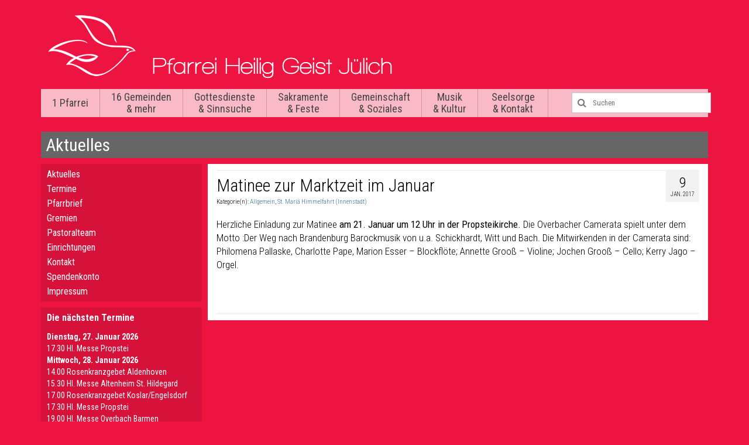

--- FILE ---
content_type: text/html; charset=UTF-8
request_url: https://www.heilig-geist-juelich.de/2017/matinee-zur-marktzeit-im-januar-2/
body_size: 12823
content:
<!DOCTYPE html>
<!--[if lt IE 7]>      <html class="no-js lt-ie9 lt-ie8 lt-ie7" lang="de"> <![endif]-->
<!--[if IE 7]>         <html class="no-js lt-ie9 lt-ie8" lang="de"> <![endif]-->
<!--[if IE 8]>         <html class="no-js lt-ie9" lang="de"> <![endif]-->
<!--[if gt IE 8]><!--> <html class="no-js" lang="de"> <!--<![endif]-->
<head>
  <meta charset="utf-8">
    <title>Matinee zur Marktzeit im Januar | Pfarrei Heilig Geist Jülich</title>
  <meta name="viewport" content="width=device-width, initial-scale=1.0">
  <link rel="shortcut icon" href="https://www.heilig-geist-juelich.de/wp-content/themes/hlgjuelich/favicon.ico" />
    <meta name='robots' content='max-image-preview:large' />
	<style>img:is([sizes="auto" i], [sizes^="auto," i]) { contain-intrinsic-size: 3000px 1500px }</style>
	<link rel='dns-prefetch' href='//fonts.googleapis.com' />
<link rel="alternate" type="application/rss+xml" title="Pfarrei Heilig Geist Jülich &raquo; Feed" href="https://www.heilig-geist-juelich.de/feed/" />
<link rel="alternate" type="application/rss+xml" title="Pfarrei Heilig Geist Jülich &raquo; Kommentar-Feed" href="https://www.heilig-geist-juelich.de/comments/feed/" />
<script type="text/javascript">
/* <![CDATA[ */
window._wpemojiSettings = {"baseUrl":"https:\/\/s.w.org\/images\/core\/emoji\/16.0.1\/72x72\/","ext":".png","svgUrl":"https:\/\/s.w.org\/images\/core\/emoji\/16.0.1\/svg\/","svgExt":".svg","source":{"concatemoji":"https:\/\/www.heilig-geist-juelich.de\/wp-includes\/js\/wp-emoji-release.min.js?ver=6.8.3"}};
/*! This file is auto-generated */
!function(s,n){var o,i,e;function c(e){try{var t={supportTests:e,timestamp:(new Date).valueOf()};sessionStorage.setItem(o,JSON.stringify(t))}catch(e){}}function p(e,t,n){e.clearRect(0,0,e.canvas.width,e.canvas.height),e.fillText(t,0,0);var t=new Uint32Array(e.getImageData(0,0,e.canvas.width,e.canvas.height).data),a=(e.clearRect(0,0,e.canvas.width,e.canvas.height),e.fillText(n,0,0),new Uint32Array(e.getImageData(0,0,e.canvas.width,e.canvas.height).data));return t.every(function(e,t){return e===a[t]})}function u(e,t){e.clearRect(0,0,e.canvas.width,e.canvas.height),e.fillText(t,0,0);for(var n=e.getImageData(16,16,1,1),a=0;a<n.data.length;a++)if(0!==n.data[a])return!1;return!0}function f(e,t,n,a){switch(t){case"flag":return n(e,"\ud83c\udff3\ufe0f\u200d\u26a7\ufe0f","\ud83c\udff3\ufe0f\u200b\u26a7\ufe0f")?!1:!n(e,"\ud83c\udde8\ud83c\uddf6","\ud83c\udde8\u200b\ud83c\uddf6")&&!n(e,"\ud83c\udff4\udb40\udc67\udb40\udc62\udb40\udc65\udb40\udc6e\udb40\udc67\udb40\udc7f","\ud83c\udff4\u200b\udb40\udc67\u200b\udb40\udc62\u200b\udb40\udc65\u200b\udb40\udc6e\u200b\udb40\udc67\u200b\udb40\udc7f");case"emoji":return!a(e,"\ud83e\udedf")}return!1}function g(e,t,n,a){var r="undefined"!=typeof WorkerGlobalScope&&self instanceof WorkerGlobalScope?new OffscreenCanvas(300,150):s.createElement("canvas"),o=r.getContext("2d",{willReadFrequently:!0}),i=(o.textBaseline="top",o.font="600 32px Arial",{});return e.forEach(function(e){i[e]=t(o,e,n,a)}),i}function t(e){var t=s.createElement("script");t.src=e,t.defer=!0,s.head.appendChild(t)}"undefined"!=typeof Promise&&(o="wpEmojiSettingsSupports",i=["flag","emoji"],n.supports={everything:!0,everythingExceptFlag:!0},e=new Promise(function(e){s.addEventListener("DOMContentLoaded",e,{once:!0})}),new Promise(function(t){var n=function(){try{var e=JSON.parse(sessionStorage.getItem(o));if("object"==typeof e&&"number"==typeof e.timestamp&&(new Date).valueOf()<e.timestamp+604800&&"object"==typeof e.supportTests)return e.supportTests}catch(e){}return null}();if(!n){if("undefined"!=typeof Worker&&"undefined"!=typeof OffscreenCanvas&&"undefined"!=typeof URL&&URL.createObjectURL&&"undefined"!=typeof Blob)try{var e="postMessage("+g.toString()+"("+[JSON.stringify(i),f.toString(),p.toString(),u.toString()].join(",")+"));",a=new Blob([e],{type:"text/javascript"}),r=new Worker(URL.createObjectURL(a),{name:"wpTestEmojiSupports"});return void(r.onmessage=function(e){c(n=e.data),r.terminate(),t(n)})}catch(e){}c(n=g(i,f,p,u))}t(n)}).then(function(e){for(var t in e)n.supports[t]=e[t],n.supports.everything=n.supports.everything&&n.supports[t],"flag"!==t&&(n.supports.everythingExceptFlag=n.supports.everythingExceptFlag&&n.supports[t]);n.supports.everythingExceptFlag=n.supports.everythingExceptFlag&&!n.supports.flag,n.DOMReady=!1,n.readyCallback=function(){n.DOMReady=!0}}).then(function(){return e}).then(function(){var e;n.supports.everything||(n.readyCallback(),(e=n.source||{}).concatemoji?t(e.concatemoji):e.wpemoji&&e.twemoji&&(t(e.twemoji),t(e.wpemoji)))}))}((window,document),window._wpemojiSettings);
/* ]]> */
</script>
<link rel='stylesheet' id='wp-publication-archive-frontend-css' href='https://www.heilig-geist-juelich.de/wp-content/plugins/wp-publication-archive/includes/front-end.css?ver=3' type='text/css' media='all' />
<style id='wp-emoji-styles-inline-css' type='text/css'>

	img.wp-smiley, img.emoji {
		display: inline !important;
		border: none !important;
		box-shadow: none !important;
		height: 1em !important;
		width: 1em !important;
		margin: 0 0.07em !important;
		vertical-align: -0.1em !important;
		background: none !important;
		padding: 0 !important;
	}
</style>
<link rel='stylesheet' id='wp-block-library-css' href='https://www.heilig-geist-juelich.de/wp-includes/css/dist/block-library/style.min.css?ver=6.8.3' type='text/css' media='all' />
<style id='classic-theme-styles-inline-css' type='text/css'>
/*! This file is auto-generated */
.wp-block-button__link{color:#fff;background-color:#32373c;border-radius:9999px;box-shadow:none;text-decoration:none;padding:calc(.667em + 2px) calc(1.333em + 2px);font-size:1.125em}.wp-block-file__button{background:#32373c;color:#fff;text-decoration:none}
</style>
<style id='global-styles-inline-css' type='text/css'>
:root{--wp--preset--aspect-ratio--square: 1;--wp--preset--aspect-ratio--4-3: 4/3;--wp--preset--aspect-ratio--3-4: 3/4;--wp--preset--aspect-ratio--3-2: 3/2;--wp--preset--aspect-ratio--2-3: 2/3;--wp--preset--aspect-ratio--16-9: 16/9;--wp--preset--aspect-ratio--9-16: 9/16;--wp--preset--color--black: #000000;--wp--preset--color--cyan-bluish-gray: #abb8c3;--wp--preset--color--white: #ffffff;--wp--preset--color--pale-pink: #f78da7;--wp--preset--color--vivid-red: #cf2e2e;--wp--preset--color--luminous-vivid-orange: #ff6900;--wp--preset--color--luminous-vivid-amber: #fcb900;--wp--preset--color--light-green-cyan: #7bdcb5;--wp--preset--color--vivid-green-cyan: #00d084;--wp--preset--color--pale-cyan-blue: #8ed1fc;--wp--preset--color--vivid-cyan-blue: #0693e3;--wp--preset--color--vivid-purple: #9b51e0;--wp--preset--gradient--vivid-cyan-blue-to-vivid-purple: linear-gradient(135deg,rgba(6,147,227,1) 0%,rgb(155,81,224) 100%);--wp--preset--gradient--light-green-cyan-to-vivid-green-cyan: linear-gradient(135deg,rgb(122,220,180) 0%,rgb(0,208,130) 100%);--wp--preset--gradient--luminous-vivid-amber-to-luminous-vivid-orange: linear-gradient(135deg,rgba(252,185,0,1) 0%,rgba(255,105,0,1) 100%);--wp--preset--gradient--luminous-vivid-orange-to-vivid-red: linear-gradient(135deg,rgba(255,105,0,1) 0%,rgb(207,46,46) 100%);--wp--preset--gradient--very-light-gray-to-cyan-bluish-gray: linear-gradient(135deg,rgb(238,238,238) 0%,rgb(169,184,195) 100%);--wp--preset--gradient--cool-to-warm-spectrum: linear-gradient(135deg,rgb(74,234,220) 0%,rgb(151,120,209) 20%,rgb(207,42,186) 40%,rgb(238,44,130) 60%,rgb(251,105,98) 80%,rgb(254,248,76) 100%);--wp--preset--gradient--blush-light-purple: linear-gradient(135deg,rgb(255,206,236) 0%,rgb(152,150,240) 100%);--wp--preset--gradient--blush-bordeaux: linear-gradient(135deg,rgb(254,205,165) 0%,rgb(254,45,45) 50%,rgb(107,0,62) 100%);--wp--preset--gradient--luminous-dusk: linear-gradient(135deg,rgb(255,203,112) 0%,rgb(199,81,192) 50%,rgb(65,88,208) 100%);--wp--preset--gradient--pale-ocean: linear-gradient(135deg,rgb(255,245,203) 0%,rgb(182,227,212) 50%,rgb(51,167,181) 100%);--wp--preset--gradient--electric-grass: linear-gradient(135deg,rgb(202,248,128) 0%,rgb(113,206,126) 100%);--wp--preset--gradient--midnight: linear-gradient(135deg,rgb(2,3,129) 0%,rgb(40,116,252) 100%);--wp--preset--font-size--small: 13px;--wp--preset--font-size--medium: 20px;--wp--preset--font-size--large: 36px;--wp--preset--font-size--x-large: 42px;--wp--preset--spacing--20: 0.44rem;--wp--preset--spacing--30: 0.67rem;--wp--preset--spacing--40: 1rem;--wp--preset--spacing--50: 1.5rem;--wp--preset--spacing--60: 2.25rem;--wp--preset--spacing--70: 3.38rem;--wp--preset--spacing--80: 5.06rem;--wp--preset--shadow--natural: 6px 6px 9px rgba(0, 0, 0, 0.2);--wp--preset--shadow--deep: 12px 12px 50px rgba(0, 0, 0, 0.4);--wp--preset--shadow--sharp: 6px 6px 0px rgba(0, 0, 0, 0.2);--wp--preset--shadow--outlined: 6px 6px 0px -3px rgba(255, 255, 255, 1), 6px 6px rgba(0, 0, 0, 1);--wp--preset--shadow--crisp: 6px 6px 0px rgba(0, 0, 0, 1);}:where(.is-layout-flex){gap: 0.5em;}:where(.is-layout-grid){gap: 0.5em;}body .is-layout-flex{display: flex;}.is-layout-flex{flex-wrap: wrap;align-items: center;}.is-layout-flex > :is(*, div){margin: 0;}body .is-layout-grid{display: grid;}.is-layout-grid > :is(*, div){margin: 0;}:where(.wp-block-columns.is-layout-flex){gap: 2em;}:where(.wp-block-columns.is-layout-grid){gap: 2em;}:where(.wp-block-post-template.is-layout-flex){gap: 1.25em;}:where(.wp-block-post-template.is-layout-grid){gap: 1.25em;}.has-black-color{color: var(--wp--preset--color--black) !important;}.has-cyan-bluish-gray-color{color: var(--wp--preset--color--cyan-bluish-gray) !important;}.has-white-color{color: var(--wp--preset--color--white) !important;}.has-pale-pink-color{color: var(--wp--preset--color--pale-pink) !important;}.has-vivid-red-color{color: var(--wp--preset--color--vivid-red) !important;}.has-luminous-vivid-orange-color{color: var(--wp--preset--color--luminous-vivid-orange) !important;}.has-luminous-vivid-amber-color{color: var(--wp--preset--color--luminous-vivid-amber) !important;}.has-light-green-cyan-color{color: var(--wp--preset--color--light-green-cyan) !important;}.has-vivid-green-cyan-color{color: var(--wp--preset--color--vivid-green-cyan) !important;}.has-pale-cyan-blue-color{color: var(--wp--preset--color--pale-cyan-blue) !important;}.has-vivid-cyan-blue-color{color: var(--wp--preset--color--vivid-cyan-blue) !important;}.has-vivid-purple-color{color: var(--wp--preset--color--vivid-purple) !important;}.has-black-background-color{background-color: var(--wp--preset--color--black) !important;}.has-cyan-bluish-gray-background-color{background-color: var(--wp--preset--color--cyan-bluish-gray) !important;}.has-white-background-color{background-color: var(--wp--preset--color--white) !important;}.has-pale-pink-background-color{background-color: var(--wp--preset--color--pale-pink) !important;}.has-vivid-red-background-color{background-color: var(--wp--preset--color--vivid-red) !important;}.has-luminous-vivid-orange-background-color{background-color: var(--wp--preset--color--luminous-vivid-orange) !important;}.has-luminous-vivid-amber-background-color{background-color: var(--wp--preset--color--luminous-vivid-amber) !important;}.has-light-green-cyan-background-color{background-color: var(--wp--preset--color--light-green-cyan) !important;}.has-vivid-green-cyan-background-color{background-color: var(--wp--preset--color--vivid-green-cyan) !important;}.has-pale-cyan-blue-background-color{background-color: var(--wp--preset--color--pale-cyan-blue) !important;}.has-vivid-cyan-blue-background-color{background-color: var(--wp--preset--color--vivid-cyan-blue) !important;}.has-vivid-purple-background-color{background-color: var(--wp--preset--color--vivid-purple) !important;}.has-black-border-color{border-color: var(--wp--preset--color--black) !important;}.has-cyan-bluish-gray-border-color{border-color: var(--wp--preset--color--cyan-bluish-gray) !important;}.has-white-border-color{border-color: var(--wp--preset--color--white) !important;}.has-pale-pink-border-color{border-color: var(--wp--preset--color--pale-pink) !important;}.has-vivid-red-border-color{border-color: var(--wp--preset--color--vivid-red) !important;}.has-luminous-vivid-orange-border-color{border-color: var(--wp--preset--color--luminous-vivid-orange) !important;}.has-luminous-vivid-amber-border-color{border-color: var(--wp--preset--color--luminous-vivid-amber) !important;}.has-light-green-cyan-border-color{border-color: var(--wp--preset--color--light-green-cyan) !important;}.has-vivid-green-cyan-border-color{border-color: var(--wp--preset--color--vivid-green-cyan) !important;}.has-pale-cyan-blue-border-color{border-color: var(--wp--preset--color--pale-cyan-blue) !important;}.has-vivid-cyan-blue-border-color{border-color: var(--wp--preset--color--vivid-cyan-blue) !important;}.has-vivid-purple-border-color{border-color: var(--wp--preset--color--vivid-purple) !important;}.has-vivid-cyan-blue-to-vivid-purple-gradient-background{background: var(--wp--preset--gradient--vivid-cyan-blue-to-vivid-purple) !important;}.has-light-green-cyan-to-vivid-green-cyan-gradient-background{background: var(--wp--preset--gradient--light-green-cyan-to-vivid-green-cyan) !important;}.has-luminous-vivid-amber-to-luminous-vivid-orange-gradient-background{background: var(--wp--preset--gradient--luminous-vivid-amber-to-luminous-vivid-orange) !important;}.has-luminous-vivid-orange-to-vivid-red-gradient-background{background: var(--wp--preset--gradient--luminous-vivid-orange-to-vivid-red) !important;}.has-very-light-gray-to-cyan-bluish-gray-gradient-background{background: var(--wp--preset--gradient--very-light-gray-to-cyan-bluish-gray) !important;}.has-cool-to-warm-spectrum-gradient-background{background: var(--wp--preset--gradient--cool-to-warm-spectrum) !important;}.has-blush-light-purple-gradient-background{background: var(--wp--preset--gradient--blush-light-purple) !important;}.has-blush-bordeaux-gradient-background{background: var(--wp--preset--gradient--blush-bordeaux) !important;}.has-luminous-dusk-gradient-background{background: var(--wp--preset--gradient--luminous-dusk) !important;}.has-pale-ocean-gradient-background{background: var(--wp--preset--gradient--pale-ocean) !important;}.has-electric-grass-gradient-background{background: var(--wp--preset--gradient--electric-grass) !important;}.has-midnight-gradient-background{background: var(--wp--preset--gradient--midnight) !important;}.has-small-font-size{font-size: var(--wp--preset--font-size--small) !important;}.has-medium-font-size{font-size: var(--wp--preset--font-size--medium) !important;}.has-large-font-size{font-size: var(--wp--preset--font-size--large) !important;}.has-x-large-font-size{font-size: var(--wp--preset--font-size--x-large) !important;}
:where(.wp-block-post-template.is-layout-flex){gap: 1.25em;}:where(.wp-block-post-template.is-layout-grid){gap: 1.25em;}
:where(.wp-block-columns.is-layout-flex){gap: 2em;}:where(.wp-block-columns.is-layout-grid){gap: 2em;}
:root :where(.wp-block-pullquote){font-size: 1.5em;line-height: 1.6;}
</style>
<link rel='stylesheet' id='video-embed-privacy-css' href='https://www.heilig-geist-juelich.de/wp-content/plugins/video-embed-privacy/video-embed-privacy.css?ver=6.8.3' type='text/css' media='all' />
<link rel='stylesheet' id='tablepress-default-css' href='https://www.heilig-geist-juelich.de/wp-content/plugins/tablepress/css/build/default.css?ver=3.2.6' type='text/css' media='all' />
<link rel='stylesheet' id='kadence_theme-css' href='https://www.heilig-geist-juelich.de/wp-content/themes/virtue/assets/css/virtue.css?ver=254' type='text/css' media='all' />
<link rel='stylesheet' id='virtue_skin-css' href='https://www.heilig-geist-juelich.de/wp-content/themes/virtue/assets/css/skins/default.css' type='text/css' media='all' />
<link rel='stylesheet' id='roots_child-css' href='https://www.heilig-geist-juelich.de/wp-content/themes/hlgjuelich/style.css' type='text/css' media='all' />
<link rel='stylesheet' id='redux-google-fonts-virtue-css' href='https://fonts.googleapis.com/css?family=Pacifico%3A400%7CLato%3A400%2C700%7CVerdana%3A400%7CRoboto+Condensed%3A400&#038;subset=latin&#038;ver=1698744886' type='text/css' media='all' />
<script type="text/javascript" src="https://www.heilig-geist-juelich.de/wp-content/plugins/filtered-gcal/toggle.js?ver=1.0" id="gcal_filtered_js-js"></script>
<script type="text/javascript" src="https://www.heilig-geist-juelich.de/wp-includes/js/jquery/jquery.min.js?ver=3.7.1" id="jquery-core-js"></script>
<script type="text/javascript" src="https://www.heilig-geist-juelich.de/wp-includes/js/jquery/jquery-migrate.min.js?ver=3.4.1" id="jquery-migrate-js"></script>
<script type="text/javascript" src="https://www.heilig-geist-juelich.de/wp-content/themes/virtue/assets/js/vendor/modernizr.min.js" id="modernizr-js"></script>
<link rel="https://api.w.org/" href="https://www.heilig-geist-juelich.de/wp-json/" /><link rel="alternate" title="JSON" type="application/json" href="https://www.heilig-geist-juelich.de/wp-json/wp/v2/posts/8472" /><link rel="EditURI" type="application/rsd+xml" title="RSD" href="https://www.heilig-geist-juelich.de/xmlrpc.php?rsd" />
<meta name="generator" content="WordPress 6.8.3" />
<link rel="canonical" href="https://www.heilig-geist-juelich.de/2017/matinee-zur-marktzeit-im-januar-2/" />
<link rel='shortlink' href='https://www.heilig-geist-juelich.de/?p=8472' />
<link rel="alternate" title="oEmbed (JSON)" type="application/json+oembed" href="https://www.heilig-geist-juelich.de/wp-json/oembed/1.0/embed?url=https%3A%2F%2Fwww.heilig-geist-juelich.de%2F2017%2Fmatinee-zur-marktzeit-im-januar-2%2F" />
<link rel="alternate" title="oEmbed (XML)" type="text/xml+oembed" href="https://www.heilig-geist-juelich.de/wp-json/oembed/1.0/embed?url=https%3A%2F%2Fwww.heilig-geist-juelich.de%2F2017%2Fmatinee-zur-marktzeit-im-januar-2%2F&#038;format=xml" />
<style type="text/css">#logo {padding-top:25px;}#logo {padding-bottom:10px;}#logo {margin-left:0px;}#logo {margin-right:0px;}#nav-main {margin-top:40px;}#nav-main {margin-bottom:10px;}.headerfont, .tp-caption {font-family:Lato;} 
  .topbarmenu ul li {font-family:Roboto Condensed;}
  #kadbreadcrumbs {font-family:Verdana;}.product_item .product_details h5 {text-transform: none;}@media (max-width: 979px) {.nav-trigger .nav-trigger-case {position: static; display: block; width: 100%;}} @media (-webkit-min-device-pixel-ratio: 2), (min-resolution: 192dpi) {#logo .kad-standard-logo {display: none;} #logo .kad-retina-logo {display: block;}}.product_item .product_details h5 {min-height:40px;}</style><!--[if lt IE 9]>
<script src="https://www.heilig-geist-juelich.de/wp-content/themes/virtue/assets/js/vendor/respond.min.js"></script>
<![endif]-->
<style type="text/css" title="dynamic-css" class="options-output">header #logo a.brand,.logofont{font-family:Pacifico;line-height:40px;font-weight:400;font-style:normal;font-size:32px;}.kad_tagline{font-family:Lato;line-height:20px;font-weight:400;font-style:normal;color:#444444;font-size:14px;}.product_item .product_details h5{font-family:Lato;line-height:20px;font-weight:700;font-style:normal;font-size:16px;}h1{font-family:Lato;line-height:40px;font-weight:400;font-style:normal;font-size:38px;}h2{font-family:Lato;line-height:40px;font-weight:normal;font-style:normal;font-size:32px;}h3{font-family:Lato;line-height:40px;font-weight:400;font-style:normal;font-size:28px;}h4{font-family:Lato;line-height:40px;font-weight:400;font-style:normal;font-size:24px;}h5{font-family:Lato;line-height:24px;font-weight:700;font-style:normal;font-size:18px;}body{font-family:Verdana;line-height:20px;font-weight:400;font-style:normal;font-size:14px;}#nav-main ul.sf-menu a{font-family:"Roboto Condensed";line-height:20px;font-weight:400;font-style:normal;font-size:18px;}#nav-second ul.sf-menu a{font-family:Lato;line-height:22px;font-weight:400;font-style:normal;font-size:18px;}.kad-nav-inner .kad-mnav, .kad-mobile-nav .kad-nav-inner li a,.nav-trigger-case{font-family:Lato;line-height:20px;font-weight:400;font-style:normal;font-size:16px;}</style></head>
<body class="wp-singular post-template-default single single-post postid-8472 single-format-standard wp-theme-virtue wp-child-theme-hlgjuelich metaslider-plugin wide matinee-zur-marktzeit-im-januar-2">
    <!--[if lt IE 9]>
      <script src="https://www.heilig-geist-juelich.de/wp-content/themes/virtue/assets/js/vendor/respond.min.js"></script>
    <![endif]-->
<div id="wrapper" class="container">
  <!--[if lt IE 8]><div class="alert">Your browser is <em>ancient!</em> <a href="http://browsehappy.com/">Upgrade to a different browser</a> or <a href="http://www.google.com/chromeframe/?redirect=true">install Google Chrome Frame</a> to experience this site.</div><![endif]-->

  <div id="kt-skip-link"><a href="#content">Skip to Main Content</a></div><header class="banner headerclass" role="banner">



  <div class="container">

    <div class="row">

          <div class="col-md-12  clearfix kad-header-left">

            <div id="logo" class="logocase">

              <a class="brand logofont" href="https://www.heilig-geist-juelich.de/">

                       <div id="thelogo"><img src="https://www.heilig-geist-juelich.de/wp-content/uploads/2014/07/logo.png" alt="Pfarrei Heilig Geist Jülich" class="kad-standard-logo" />

                          <img src="https://www.heilig-geist-juelich.de/wp-content/uploads/2014/07/logo-retina.png" class="kad-retina-logo" style="max-height:107px" /> 
                        </div> 
                        </a>

               <p class="kad_tagline belowlogo-text"></p> 
           </div> <!-- Close #logo -->

       </div><!-- close logo span -->



       <div class="col-md-12 kad-header-right">

         <nav id="nav-main" class="clearfix" role="navigation">

         <!-- <ul id="menu-hauptmenue" class="sf-menu"> -->

          
           <ul id="menu-hauptmenue" class="sf-menu">

           <li class="page_item page-item-2 page_item_has_children"><a href="https://www.heilig-geist-juelich.de/die-pfarrei-heilig-geist/">1 Pfarrei</a>
<ul class='children'>
	<li class="page_item page-item-135 current_page_parent"><a href="https://www.heilig-geist-juelich.de/die-pfarrei-heilig-geist/aktuelles/">Aktuelles</a></li>
	<li class="page_item page-item-138"><a href="https://www.heilig-geist-juelich.de/die-pfarrei-heilig-geist/termine/">Termine</a></li>
	<li class="page_item page-item-262"><a href="https://www.heilig-geist-juelich.de/die-pfarrei-heilig-geist/pfarrbrief/">Pfarrbrief</a></li>
	<li class="page_item page-item-151 page_item_has_children"><a href="https://www.heilig-geist-juelich.de/die-pfarrei-heilig-geist/gremien/">Gremien</a>
	<ul class='children'>
		<li class="page_item page-item-3622"><a href="https://www.heilig-geist-juelich.de/die-pfarrei-heilig-geist/gremien/rat-der-gemeinschaft-der-gemeinden/">Rat der Gemeinschaft der Gemeinden</a></li>
		<li class="page_item page-item-3627"><a href="https://www.heilig-geist-juelich.de/die-pfarrei-heilig-geist/gremien/kirchenvorstand/">Kirchenvorstand</a></li>
		<li class="page_item page-item-3631"><a href="https://www.heilig-geist-juelich.de/die-pfarrei-heilig-geist/gremien/gemeinderaete/">Gemeinderäte</a></li>
	</ul>
</li>
	<li class="page_item page-item-669"><a href="https://www.heilig-geist-juelich.de/die-pfarrei-heilig-geist/pastoralteam/">Pastoralteam</a></li>
	<li class="page_item page-item-742 page_item_has_children"><a href="https://www.heilig-geist-juelich.de/die-pfarrei-heilig-geist/einrichtungen/">Einrichtungen</a>
	<ul class='children'>
		<li class="page_item page-item-744"><a href="https://www.heilig-geist-juelich.de/die-pfarrei-heilig-geist/einrichtungen/koeb/">KÖB &#8211; Kath. Öffentliche Bücherei</a></li>
		<li class="page_item page-item-746"><a href="https://www.heilig-geist-juelich.de/die-pfarrei-heilig-geist/einrichtungen/kot/">KOT &#8211; Jugendtreff Roncalli-Haus</a></li>
		<li class="page_item page-item-748"><a href="https://www.heilig-geist-juelich.de/die-pfarrei-heilig-geist/einrichtungen/kitas/">Kitas &#8211; Kath. Kindertagesstätten</a></li>
	</ul>
</li>
	<li class="page_item page-item-154"><a href="https://www.heilig-geist-juelich.de/die-pfarrei-heilig-geist/kontakt/">Kontakt</a></li>
	<li class="page_item page-item-6032"><a href="https://www.heilig-geist-juelich.de/die-pfarrei-heilig-geist/spendenkon/">Spendenkonto</a></li>
	<li class="page_item page-item-198"><a href="https://www.heilig-geist-juelich.de/die-pfarrei-heilig-geist/impressum/">Impressum</a></li>
</ul>
</li>
<li class="page_item page-item-6 page_item_has_children"><a href="https://www.heilig-geist-juelich.de/16-gemeinden/">16 Gemeinden &#038; mehr</a>
<ul class='children'>
	<li class="page_item page-item-17250"><a href="https://www.heilig-geist-juelich.de/16-gemeinden/themenzentren/">Themenzentren</a></li>
	<li class="page_item page-item-16911 page_item_has_children"><a href="https://www.heilig-geist-juelich.de/16-gemeinden/jugendkirche-3-9zig/">Jugendkirche 3.9zig</a>
	<ul class='children'>
		<li class="page_item page-item-17120"><a href="https://www.heilig-geist-juelich.de/16-gemeinden/jugendkirche-3-9zig/entwicklungen-seit-2015/">Entwicklungen seit 2015</a></li>
		<li class="page_item page-item-16923"><a href="https://www.heilig-geist-juelich.de/16-gemeinden/jugendkirche-3-9zig/kontakt/">Kontakt</a></li>
	</ul>
</li>
	<li class="page_item page-item-3405"><a href="https://www.heilig-geist-juelich.de/16-gemeinden/seelsorgebereich-nordost/">Seelsorgebereich Nordost</a></li>
	<li class="page_item page-item-73 page_item_has_children"><a href="https://www.heilig-geist-juelich.de/16-gemeinden/st-agatha-juelich-mersch-2/">St. Agatha (Mersch/Pattern)</a>
	<ul class='children'>
		<li class="page_item page-item-1259"><a href="https://www.heilig-geist-juelich.de/16-gemeinden/st-agatha-juelich-mersch-2/kontakt/">Kontakt</a></li>
	</ul>
</li>
	<li class="page_item page-item-83 page_item_has_children"><a href="https://www.heilig-geist-juelich.de/16-gemeinden/st-hubertus-juelich-welldorf/">St. Hubertus (Welldorf)</a>
	<ul class='children'>
		<li class="page_item page-item-1262"><a href="https://www.heilig-geist-juelich.de/16-gemeinden/st-hubertus-juelich-welldorf/kontakt/">Kontakt</a></li>
	</ul>
</li>
	<li class="page_item page-item-93 page_item_has_children"><a href="https://www.heilig-geist-juelich.de/16-gemeinden/st-martinus-juelich-stetternich/">St. Martinus (Stetternich)</a>
	<ul class='children'>
		<li class="page_item page-item-16531"><a href="https://www.heilig-geist-juelich.de/16-gemeinden/st-martinus-juelich-stetternich/gemeinderat/">Gemeinderat</a></li>
		<li class="page_item page-item-16527"><a href="https://www.heilig-geist-juelich.de/16-gemeinden/st-martinus-juelich-stetternich/gottesdienste/">Gottesdienste</a></li>
		<li class="page_item page-item-16533"><a href="https://www.heilig-geist-juelich.de/16-gemeinden/st-martinus-juelich-stetternich/liturgieausschuss/">Liturgieausschuss</a></li>
		<li class="page_item page-item-16537 page_item_has_children"><a href="https://www.heilig-geist-juelich.de/16-gemeinden/st-martinus-juelich-stetternich/gemeindeleben/">Gemeindeleben</a>
		<ul class='children'>
			<li class="page_item page-item-16539"><a href="https://www.heilig-geist-juelich.de/16-gemeinden/st-martinus-juelich-stetternich/gemeindeleben/st-sebastianus-bruderschaft/">St. Sebastianus-Bruderschaft</a></li>
		</ul>
</li>
		<li class="page_item page-item-16545"><a href="https://www.heilig-geist-juelich.de/16-gemeinden/st-martinus-juelich-stetternich/kirchenchoere/">Kirchenchöre</a></li>
		<li class="page_item page-item-993"><a href="https://www.heilig-geist-juelich.de/16-gemeinden/st-martinus-juelich-stetternich/kontakt/">Kontakt</a></li>
	</ul>
</li>
	<li class="page_item page-item-99 page_item_has_children"><a href="https://www.heilig-geist-juelich.de/16-gemeinden/st-philippus-und-jakobus-juelich-guesten/">St. Philippus und Jakobus (Güsten)</a>
	<ul class='children'>
		<li class="page_item page-item-1265"><a href="https://www.heilig-geist-juelich.de/16-gemeinden/st-philippus-und-jakobus-juelich-guesten/kontakt/">Kontakt</a></li>
	</ul>
</li>
	<li class="page_item page-item-3407"><a href="https://www.heilig-geist-juelich.de/16-gemeinden/seelsorgebereich-innenstadt/">Seelsorgebereich Mitte</a></li>
	<li class="page_item page-item-77 page_item_has_children"><a href="https://www.heilig-geist-juelich.de/16-gemeinden/st-andreas-und-matthias-lich-steinstrass/">St. Andreas und Matthias (Lich-Steinstraß)</a>
	<ul class='children'>
		<li class="page_item page-item-168"><a href="https://www.heilig-geist-juelich.de/16-gemeinden/st-andreas-und-matthias-lich-steinstrass/kontakt/">Kontakt</a></li>
	</ul>
</li>
	<li class="page_item page-item-81 page_item_has_children"><a href="https://www.heilig-geist-juelich.de/16-gemeinden/st-franz-sales-juelich-innenstadt/">St. Franz Sales (Innenstadt)</a>
	<ul class='children'>
		<li class="page_item page-item-311"><a href="https://www.heilig-geist-juelich.de/16-gemeinden/st-franz-sales-juelich-innenstadt/ueber-uns/">Über uns</a></li>
		<li class="page_item page-item-310"><a href="https://www.heilig-geist-juelich.de/16-gemeinden/st-franz-sales-juelich-innenstadt/gottesdienste/">Gottesdienste</a></li>
		<li class="page_item page-item-309"><a href="https://www.heilig-geist-juelich.de/16-gemeinden/st-franz-sales-juelich-innenstadt/kinder-und-familien/">Kinder und Familien</a></li>
		<li class="page_item page-item-308"><a href="https://www.heilig-geist-juelich.de/16-gemeinden/st-franz-sales-juelich-innenstadt/jugendliche/">Jugendliche</a></li>
		<li class="page_item page-item-313"><a href="https://www.heilig-geist-juelich.de/16-gemeinden/st-franz-sales-juelich-innenstadt/soziales-und-ehrenamt/">Soziales &#038; Ehrenamt</a></li>
		<li class="page_item page-item-306"><a href="https://www.heilig-geist-juelich.de/16-gemeinden/st-franz-sales-juelich-innenstadt/kontakt/">Kontakt</a></li>
	</ul>
</li>
	<li class="page_item page-item-87 page_item_has_children"><a href="https://www.heilig-geist-juelich.de/16-gemeinden/st-mariae-himmelfahrt-juelich-innenstadt/">St. Mariä Himmelfahrt (Innenstadt)</a>
	<ul class='children'>
		<li class="page_item page-item-2641"><a href="https://www.heilig-geist-juelich.de/16-gemeinden/st-mariae-himmelfahrt-juelich-innenstadt/ueber-uns/">Über uns</a></li>
		<li class="page_item page-item-2968 page_item_has_children"><a href="https://www.heilig-geist-juelich.de/16-gemeinden/st-mariae-himmelfahrt-juelich-innenstadt/gottesdienste-und-sakramente/">Gottesdienste und Sakramente</a>
		<ul class='children'>
			<li class="page_item page-item-3463"><a href="https://www.heilig-geist-juelich.de/16-gemeinden/st-mariae-himmelfahrt-juelich-innenstadt/gottesdienste-und-sakramente/regelmaessige-gottesdiensttermine/">Regelmäßige Gottesdiensttermine</a></li>
			<li class="page_item page-item-3466"><a href="https://www.heilig-geist-juelich.de/16-gemeinden/st-mariae-himmelfahrt-juelich-innenstadt/gottesdienste-und-sakramente/infos-zu-sakramenten/">Infos zu Sakramenten</a></li>
		</ul>
</li>
		<li class="page_item page-item-2971 page_item_has_children"><a href="https://www.heilig-geist-juelich.de/16-gemeinden/st-mariae-himmelfahrt-juelich-innenstadt/kinder-und-familien/">Kinder und Familien</a>
		<ul class='children'>
			<li class="page_item page-item-3398"><a href="https://www.heilig-geist-juelich.de/16-gemeinden/st-mariae-himmelfahrt-juelich-innenstadt/kinder-und-familien/kinder-im-gottesdienst/">Kinder im Gottesdienst</a></li>
			<li class="page_item page-item-3400"><a href="https://www.heilig-geist-juelich.de/16-gemeinden/st-mariae-himmelfahrt-juelich-innenstadt/kinder-und-familien/kindergruppen/">Kindergruppen</a></li>
			<li class="page_item page-item-3474"><a href="https://www.heilig-geist-juelich.de/16-gemeinden/st-mariae-himmelfahrt-juelich-innenstadt/kinder-und-familien/familienaktivitaeten/">Familienaktivitäten</a></li>
		</ul>
</li>
		<li class="page_item page-item-3476"><a href="https://www.heilig-geist-juelich.de/16-gemeinden/st-mariae-himmelfahrt-juelich-innenstadt/kirchenmusik/">Kirchenmusik</a></li>
		<li class="page_item page-item-2906 page_item_has_children"><a href="https://www.heilig-geist-juelich.de/16-gemeinden/st-mariae-himmelfahrt-juelich-innenstadt/gemeinschaft-und-soziales/">Gemeinschaft und Soziales</a>
		<ul class='children'>
			<li class="page_item page-item-3515"><a href="https://www.heilig-geist-juelich.de/16-gemeinden/st-mariae-himmelfahrt-juelich-innenstadt/gemeinschaft-und-soziales/seniorentreff-offenes-singen/">Seniorentreff &#038; Offenes Singen</a></li>
			<li class="page_item page-item-3521"><a href="https://www.heilig-geist-juelich.de/16-gemeinden/st-mariae-himmelfahrt-juelich-innenstadt/gemeinschaft-und-soziales/st-an/">St. Antonii und St. Sebastiani Schützen</a></li>
			<li class="page_item page-item-3587"><a href="https://www.heilig-geist-juelich.de/16-gemeinden/st-mariae-himmelfahrt-juelich-innenstadt/gemeinschaft-und-soziales/heilig-abend-fuer-alleinstehende/">Heilig Abend für Alleinstehende</a></li>
			<li class="page_item page-item-3523"><a href="https://www.heilig-geist-juelich.de/16-gemeinden/st-mariae-himmelfahrt-juelich-innenstadt/gemeinschaft-und-soziales/soziale-aktivitaeten/">Soziale Aktivitäten</a></li>
		</ul>
</li>
		<li class="page_item page-item-1271"><a href="https://www.heilig-geist-juelich.de/16-gemeinden/st-mariae-himmelfahrt-juelich-innenstadt/kontakt/">Kontakt</a></li>
	</ul>
</li>
	<li class="page_item page-item-97 page_item_has_children"><a href="https://www.heilig-geist-juelich.de/16-gemeinden/st-philippus-und-jakobus-juelich-broich/">St. Philippus und Jakobus (Broich)</a>
	<ul class='children'>
		<li class="page_item page-item-1349"><a href="https://www.heilig-geist-juelich.de/16-gemeinden/st-philippus-und-jakobus-juelich-broich/ueber-uns/">Über uns</a></li>
		<li class="page_item page-item-1353"><a href="https://www.heilig-geist-juelich.de/16-gemeinden/st-philippus-und-jakobus-juelich-broich/lebendige-liturgie/">Lebendige Liturgie</a></li>
		<li class="page_item page-item-1351"><a href="https://www.heilig-geist-juelich.de/16-gemeinden/st-philippus-und-jakobus-juelich-broich/aktive-gruppen/">Aktive Gruppen</a></li>
		<li class="page_item page-item-1355"><a href="https://www.heilig-geist-juelich.de/16-gemeinden/st-philippus-und-jakobus-juelich-broich/gemeinderat/">Gemeinderat</a></li>
		<li class="page_item page-item-1274"><a href="https://www.heilig-geist-juelich.de/16-gemeinden/st-philippus-und-jakobus-juelich-broich/kontakt/">Kontakt</a></li>
	</ul>
</li>
	<li class="page_item page-item-101 page_item_has_children"><a href="https://www.heilig-geist-juelich.de/16-gemeinden/st-rochus-juelich-innenstadt/">St. Rochus (Innenstadt)</a>
	<ul class='children'>
		<li class="page_item page-item-1481"><a href="https://www.heilig-geist-juelich.de/16-gemeinden/st-rochus-juelich-innenstadt/ueber-uns/">Über uns</a></li>
		<li class="page_item page-item-1496 page_item_has_children"><a href="https://www.heilig-geist-juelich.de/16-gemeinden/st-rochus-juelich-innenstadt/spirituelle-angebote/">Spirituelle Angebote</a>
		<ul class='children'>
			<li class="page_item page-item-1492"><a href="https://www.heilig-geist-juelich.de/16-gemeinden/st-rochus-juelich-innenstadt/spirituelle-angebote/exerzitien-im-alltag/">Exerzitien im Alltag</a></li>
			<li class="page_item page-item-1503"><a href="https://www.heilig-geist-juelich.de/16-gemeinden/st-rochus-juelich-innenstadt/spirituelle-angebote/fusswallfahrt-nach-trier/">Fußwallfahrt nach Trier</a></li>
			<li class="page_item page-item-1505"><a href="https://www.heilig-geist-juelich.de/16-gemeinden/st-rochus-juelich-innenstadt/spirituelle-angebote/oekumenischer-kreuzweg-auf-die-sophienhoehe/">Ökumenischer Kreuzweg auf die Sophienhöhe</a></li>
		</ul>
</li>
		<li class="page_item page-item-1510"><a href="https://www.heilig-geist-juelich.de/16-gemeinden/st-rochus-juelich-innenstadt/musik-in-st-rochus/">Musik in St. Rochus</a></li>
		<li class="page_item page-item-1526 page_item_has_children"><a href="https://www.heilig-geist-juelich.de/16-gemeinden/st-rochus-juelich-innenstadt/einrichtungen-auf-dem-gebiet-von-st-rochus/">Einrichtungen</a>
		<ul class='children'>
			<li class="page_item page-item-1535"><a href="https://www.heilig-geist-juelich.de/16-gemeinden/st-rochus-juelich-innenstadt/einrichtungen-auf-dem-gebiet-von-st-rochus/kindertagesstaette-st-rochus/">Kindertagesstätte St. Rochus</a></li>
			<li class="page_item page-item-1550"><a href="https://www.heilig-geist-juelich.de/16-gemeinden/st-rochus-juelich-innenstadt/einrichtungen-auf-dem-gebiet-von-st-rochus/kindertageseinrichtung-auf-der-bastion/">Kindertageseinrichtung St. Jakobus Auf der Bastion</a></li>
			<li class="page_item page-item-1563"><a href="https://www.heilig-geist-juelich.de/16-gemeinden/st-rochus-juelich-innenstadt/einrichtungen-auf-dem-gebiet-von-st-rochus/alten-und-pflegezentrum-st-hildegard/">Alten- und Pflegezentrum St. Hildegard</a></li>
		</ul>
</li>
		<li class="page_item page-item-1572"><a href="https://www.heilig-geist-juelich.de/16-gemeinden/st-rochus-juelich-innenstadt/architektur-der-kirche-st-rochus/">Architektur der Kirche St. Rochus</a></li>
		<li class="page_item page-item-1268"><a href="https://www.heilig-geist-juelich.de/16-gemeinden/st-rochus-juelich-innenstadt/kontakt/">Kontakt</a></li>
	</ul>
</li>
	<li class="page_item page-item-3409"><a href="https://www.heilig-geist-juelich.de/16-gemeinden/seelsorgebereich-suedwest/">Seelsorgebereich Südwest</a></li>
	<li class="page_item page-item-71 page_item_has_children"><a href="https://www.heilig-geist-juelich.de/16-gemeinden/st-adelgundis-juelich-koslar-engelsdorf/">St. Adelgundis (Koslar/ Engelsdorf)</a>
	<ul class='children'>
		<li class="page_item page-item-949"><a href="https://www.heilig-geist-juelich.de/16-gemeinden/st-adelgundis-juelich-koslar-engelsdorf/ueber-uns/">Über uns</a></li>
		<li class="page_item page-item-961"><a href="https://www.heilig-geist-juelich.de/16-gemeinden/st-adelgundis-juelich-koslar-engelsdorf/gottesdienste-und-spirituelles/">Gottesdienste und Spirituelles</a></li>
		<li class="page_item page-item-964"><a href="https://www.heilig-geist-juelich.de/16-gemeinden/st-adelgundis-juelich-koslar-engelsdorf/kinder-und-familien/">Kinder und Familien</a></li>
		<li class="page_item page-item-2041 page_item_has_children"><a href="https://www.heilig-geist-juelich.de/16-gemeinden/st-adelgundis-juelich-koslar-engelsdorf/gruppen-und-soziales/">Gruppen und Soziales</a>
		<ul class='children'>
			<li class="page_item page-item-970"><a href="https://www.heilig-geist-juelich.de/16-gemeinden/st-adelgundis-juelich-koslar-engelsdorf/gruppen-und-soziales/gemeinderat/">Gemeinderat</a></li>
		</ul>
</li>
		<li class="page_item page-item-585"><a href="https://www.heilig-geist-juelich.de/16-gemeinden/st-adelgundis-juelich-koslar-engelsdorf/aktuelles/">Kontakt</a></li>
	</ul>
</li>
	<li class="page_item page-item-79 page_item_has_children"><a href="https://www.heilig-geist-juelich.de/16-gemeinden/st-barbara-inden-schophoven/">St. Barbara (Inden-Schophoven)</a>
	<ul class='children'>
		<li class="page_item page-item-1286"><a href="https://www.heilig-geist-juelich.de/16-gemeinden/st-barbara-inden-schophoven/kontakt/">Kontakt</a></li>
	</ul>
</li>
	<li class="page_item page-item-85 page_item_has_children"><a href="https://www.heilig-geist-juelich.de/16-gemeinden/st-josef-niederzier-krauthausen/">St. Josef (Niederzier-Krauthausen)</a>
	<ul class='children'>
		<li class="page_item page-item-343"><a href="https://www.heilig-geist-juelich.de/16-gemeinden/st-josef-niederzier-krauthausen/ueber-uns/">Über uns</a></li>
		<li class="page_item page-item-342"><a href="https://www.heilig-geist-juelich.de/16-gemeinden/st-josef-niederzier-krauthausen/gottesdienste/">Gottesdienste</a></li>
		<li class="page_item page-item-341"><a href="https://www.heilig-geist-juelich.de/16-gemeinden/st-josef-niederzier-krauthausen/kinder-und-familien/">Kinder und Familien</a></li>
		<li class="page_item page-item-340"><a href="https://www.heilig-geist-juelich.de/16-gemeinden/st-josef-niederzier-krauthausen/leben-in-der-gemeinde/">Leben in der Gemeinde</a></li>
		<li class="page_item page-item-338"><a href="https://www.heilig-geist-juelich.de/16-gemeinden/st-josef-niederzier-krauthausen/kontakt/">Kontakt</a></li>
	</ul>
</li>
	<li class="page_item page-item-89 page_item_has_children"><a href="https://www.heilig-geist-juelich.de/16-gemeinden/st-martinus-juelich-barmen-merzenhausen/">St. Martinus (Barmen/ Merzenhausen)</a>
	<ul class='children'>
		<li class="page_item page-item-392"><a href="https://www.heilig-geist-juelich.de/16-gemeinden/st-martinus-juelich-barmen-merzenhausen/ueber-uns/">Über uns</a></li>
		<li class="page_item page-item-394 page_item_has_children"><a href="https://www.heilig-geist-juelich.de/16-gemeinden/st-martinus-juelich-barmen-merzenhausen/gottesdienste-und-spirituelles/">Gottesdienste und Spirituelles</a>
		<ul class='children'>
			<li class="page_item page-item-400"><a href="https://www.heilig-geist-juelich.de/16-gemeinden/st-martinus-juelich-barmen-merzenhausen/gottesdienste-und-spirituelles/prozessionen/">Prozessionen</a></li>
		</ul>
</li>
		<li class="page_item page-item-402 page_item_has_children"><a href="https://www.heilig-geist-juelich.de/16-gemeinden/st-martinus-juelich-barmen-merzenhausen/kinder-und-familien/">Kinder und Familien</a>
		<ul class='children'>
			<li class="page_item page-item-406"><a href="https://www.heilig-geist-juelich.de/16-gemeinden/st-martinus-juelich-barmen-merzenhausen/kinder-und-familien/kindertageseinrichtung/">Kindertageseinrichtung</a></li>
			<li class="page_item page-item-408"><a href="https://www.heilig-geist-juelich.de/16-gemeinden/st-martinus-juelich-barmen-merzenhausen/kinder-und-familien/messdiener-sternsinger/">Messdiener/Sternsinger</a></li>
		</ul>
</li>
		<li class="page_item page-item-410 page_item_has_children"><a href="https://www.heilig-geist-juelich.de/16-gemeinden/st-martinus-juelich-barmen-merzenhausen/gruppen-und-soziales/">Gruppen und Soziales</a>
		<ul class='children'>
			<li class="page_item page-item-412"><a href="https://www.heilig-geist-juelich.de/16-gemeinden/st-martinus-juelich-barmen-merzenhausen/gruppen-und-soziales/frauengemeinschaft/">Frauengemeinschaft</a></li>
			<li class="page_item page-item-416"><a href="https://www.heilig-geist-juelich.de/16-gemeinden/st-martinus-juelich-barmen-merzenhausen/gruppen-und-soziales/senioren/">Senioren</a></li>
			<li class="page_item page-item-418"><a href="https://www.heilig-geist-juelich.de/16-gemeinden/st-martinus-juelich-barmen-merzenhausen/gruppen-und-soziales/gemeinderat/">Gemeinderat</a></li>
			<li class="page_item page-item-420"><a href="https://www.heilig-geist-juelich.de/16-gemeinden/st-martinus-juelich-barmen-merzenhausen/gruppen-und-soziales/schuetzen/">Schützen</a></li>
		</ul>
</li>
		<li class="page_item page-item-428"><a href="https://www.heilig-geist-juelich.de/16-gemeinden/st-martinus-juelich-barmen-merzenhausen/kontakt/">Kontakt</a></li>
	</ul>
</li>
	<li class="page_item page-item-91 page_item_has_children"><a href="https://www.heilig-geist-juelich.de/16-gemeinden/st-martinus-juelich-kirchberg/">St. Martinus (Kirchberg)</a>
	<ul class='children'>
		<li class="page_item page-item-1284"><a href="https://www.heilig-geist-juelich.de/16-gemeinden/st-martinus-juelich-kirchberg/kontakt/">Kontakt</a></li>
	</ul>
</li>
	<li class="page_item page-item-95 page_item_has_children"><a href="https://www.heilig-geist-juelich.de/16-gemeinden/hl-maurische-maertyrer-juelich-bourheim/">Hl. Maurische Märtyrer (Bourheim)</a>
	<ul class='children'>
		<li class="page_item page-item-1280"><a href="https://www.heilig-geist-juelich.de/16-gemeinden/hl-maurische-maertyrer-juelich-bourheim/kontakt/">Kontakt</a></li>
	</ul>
</li>
	<li class="page_item page-item-103 page_item_has_children"><a href="https://www.heilig-geist-juelich.de/16-gemeinden/st-stephanus-juelich-selgersdorf/">St. Stephanus (Selgersdorf)</a>
	<ul class='children'>
		<li class="page_item page-item-2464 page_item_has_children"><a href="https://www.heilig-geist-juelich.de/16-gemeinden/st-stephanus-juelich-selgersdorf/ueber-uns/">Über uns</a>
		<ul class='children'>
			<li class="page_item page-item-2477"><a href="https://www.heilig-geist-juelich.de/16-gemeinden/st-stephanus-juelich-selgersdorf/ueber-uns/gemeinderat/">Gemeinderat</a></li>
			<li class="page_item page-item-2489"><a href="https://www.heilig-geist-juelich.de/16-gemeinden/st-stephanus-juelich-selgersdorf/ueber-uns/frauenmessen/">Frauenmessen</a></li>
			<li class="page_item page-item-2501"><a href="https://www.heilig-geist-juelich.de/16-gemeinden/st-stephanus-juelich-selgersdorf/ueber-uns/wortgottesfeiern/">Wortgottesfeiern</a></li>
		</ul>
</li>
		<li class="page_item page-item-2507 page_item_has_children"><a href="https://www.heilig-geist-juelich.de/16-gemeinden/st-stephanus-juelich-selgersdorf/kirchenmusik/">Kirchenmusik</a>
		<ul class='children'>
			<li class="page_item page-item-2513"><a href="https://www.heilig-geist-juelich.de/16-gemeinden/st-stephanus-juelich-selgersdorf/kirchenmusik/kirchenraum-und-akustik/">Kirchenraum und Akustik</a></li>
			<li class="page_item page-item-2532"><a href="https://www.heilig-geist-juelich.de/16-gemeinden/st-stephanus-juelich-selgersdorf/kirchenmusik/konzerte/">Konzerte</a></li>
		</ul>
</li>
		<li class="page_item page-item-2538 page_item_has_children"><a href="https://www.heilig-geist-juelich.de/16-gemeinden/st-stephanus-juelich-selgersdorf/kinder-und-jugend/">Kinder und Jugend</a>
		<ul class='children'>
			<li class="page_item page-item-2574"><a href="https://www.heilig-geist-juelich.de/16-gemeinden/st-stephanus-juelich-selgersdorf/kinder-und-jugend/messdienergruppe/">Messdienergruppe</a></li>
		</ul>
</li>
		<li class="page_item page-item-2592 page_item_has_children"><a href="https://www.heilig-geist-juelich.de/16-gemeinden/st-stephanus-juelich-selgersdorf/kirchliche-gruppen/">Kirchliche Gruppen</a>
		<ul class='children'>
			<li class="page_item page-item-2694"><a href="https://www.heilig-geist-juelich.de/16-gemeinden/st-stephanus-juelich-selgersdorf/kirchliche-gruppen/gemeindecaritas/">Gemeindecaritas</a></li>
			<li class="page_item page-item-2745"><a href="https://www.heilig-geist-juelich.de/16-gemeinden/st-stephanus-juelich-selgersdorf/kirchliche-gruppen/missionsgruppe/">Missionsgruppe</a></li>
			<li class="page_item page-item-2794"><a href="https://www.heilig-geist-juelich.de/16-gemeinden/st-stephanus-juelich-selgersdorf/kirchliche-gruppen/senioren/">Senioren</a></li>
		</ul>
</li>
		<li class="page_item page-item-2854"><a href="https://www.heilig-geist-juelich.de/16-gemeinden/st-stephanus-juelich-selgersdorf/geschichte/">Geschichte</a></li>
		<li class="page_item page-item-1277"><a href="https://www.heilig-geist-juelich.de/16-gemeinden/st-stephanus-juelich-selgersdorf/kontakt/">Kontakt</a></li>
	</ul>
</li>
</ul>
</li>
<li class="page_item page-item-8 page_item_has_children"><a href="https://www.heilig-geist-juelich.de/gottesdienste-und-sinnsuche/">Gottesdienste &#038; Sinnsuche</a>
<ul class='children'>
	<li class="page_item page-item-1037"><a href="https://www.heilig-geist-juelich.de/gottesdienste-und-sinnsuche/an-sonntagen/">An Sonntagen</a></li>
	<li class="page_item page-item-9919"><a href="https://www.heilig-geist-juelich.de/gottesdienste-und-sinnsuche/neuer-sonntagabend-2/">Neuer Sonntagabend</a></li>
	<li class="page_item page-item-1044"><a href="https://www.heilig-geist-juelich.de/gottesdienste-und-sinnsuche/an-werktagen/">An Werktagen</a></li>
	<li class="page_item page-item-1050"><a href="https://www.heilig-geist-juelich.de/gottesdienste-und-sinnsuche/fuer-jugendliche/">Für Jugendliche</a></li>
	<li class="page_item page-item-1048"><a href="https://www.heilig-geist-juelich.de/gottesdienste-und-sinnsuche/fuer-kinder-und-familien/">Für Kinder und Familien</a></li>
	<li class="page_item page-item-1056"><a href="https://www.heilig-geist-juelich.de/gottesdienste-und-sinnsuche/fuer-senioren/">In Altenheimen</a></li>
	<li class="page_item page-item-1052"><a href="https://www.heilig-geist-juelich.de/gottesdienste-und-sinnsuche/fruehschichten/">Frühschichten</a></li>
	<li class="page_item page-item-1054"><a href="https://www.heilig-geist-juelich.de/gottesdienste-und-sinnsuche/exerzitien-im-alltag/">Exerzitien im Alltag</a></li>
	<li class="page_item page-item-1063"><a href="https://www.heilig-geist-juelich.de/gottesdienste-und-sinnsuche/wallfahrten-2/">Wallfahrten</a></li>
	<li class="page_item page-item-1067 page_item_has_children"><a href="https://www.heilig-geist-juelich.de/gottesdienste-und-sinnsuche/juelicher-pilgerweg/">Jülicher Pilgerweg</a>
	<ul class='children'>
		<li class="page_item page-item-21862"><a href="https://www.heilig-geist-juelich.de/gottesdienste-und-sinnsuche/juelicher-pilgerweg/aktuelles-vom-juelicher-pilgerweg/">Aktuelles vom Jülicher Pilgerweg</a></li>
		<li class="page_item page-item-21866 page_item_has_children"><a href="https://www.heilig-geist-juelich.de/gottesdienste-und-sinnsuche/juelicher-pilgerweg/pilgerstationen/">Pilgerstationen</a>
		<ul class='children'>
			<li class="page_item page-item-21880"><a href="https://www.heilig-geist-juelich.de/gottesdienste-und-sinnsuche/juelicher-pilgerweg/pilgerstationen/barmen/">Barmen</a></li>
			<li class="page_item page-item-21881"><a href="https://www.heilig-geist-juelich.de/gottesdienste-und-sinnsuche/juelicher-pilgerweg/pilgerstationen/bourheim/">Bourheim</a></li>
			<li class="page_item page-item-21882"><a href="https://www.heilig-geist-juelich.de/gottesdienste-und-sinnsuche/juelicher-pilgerweg/pilgerstationen/broich/">Broich</a></li>
			<li class="page_item page-item-21883"><a href="https://www.heilig-geist-juelich.de/gottesdienste-und-sinnsuche/juelicher-pilgerweg/pilgerstationen/guesten/">Güsten</a></li>
			<li class="page_item page-item-21884"><a href="https://www.heilig-geist-juelich.de/gottesdienste-und-sinnsuche/juelicher-pilgerweg/pilgerstationen/juelich-christuskirche/">Jülich, Christuskirche</a></li>
			<li class="page_item page-item-21885"><a href="https://www.heilig-geist-juelich.de/gottesdienste-und-sinnsuche/juelicher-pilgerweg/pilgerstationen/juelich-st-andreas-und-matthias/">Jülich, St. Andreas und Matthias</a></li>
			<li class="page_item page-item-21886"><a href="https://www.heilig-geist-juelich.de/gottesdienste-und-sinnsuche/juelicher-pilgerweg/pilgerstationen/juelich-propstei/">Jülich, Propstei</a></li>
			<li class="page_item page-item-21887"><a href="https://www.heilig-geist-juelich.de/gottesdienste-und-sinnsuche/juelicher-pilgerweg/pilgerstationen/juelich-rochus/">Jülich, Rochus</a></li>
			<li class="page_item page-item-21888"><a href="https://www.heilig-geist-juelich.de/gottesdienste-und-sinnsuche/juelicher-pilgerweg/pilgerstationen/juelich-sales/">Jülich, Sales</a></li>
			<li class="page_item page-item-21889"><a href="https://www.heilig-geist-juelich.de/gottesdienste-und-sinnsuche/juelicher-pilgerweg/pilgerstationen/kirchberg/">Kirchberg</a></li>
			<li class="page_item page-item-21890"><a href="https://www.heilig-geist-juelich.de/gottesdienste-und-sinnsuche/juelicher-pilgerweg/pilgerstationen/koslar/">Koslar</a></li>
			<li class="page_item page-item-21897"><a href="https://www.heilig-geist-juelich.de/gottesdienste-und-sinnsuche/juelicher-pilgerweg/pilgerstationen/krauthausen-st-josef/">Krauthausen, St. Josef</a></li>
			<li class="page_item page-item-21892"><a href="https://www.heilig-geist-juelich.de/gottesdienste-und-sinnsuche/juelicher-pilgerweg/pilgerstationen/mersch-pattern/">Mersch-Pattern</a></li>
			<li class="page_item page-item-21893"><a href="https://www.heilig-geist-juelich.de/gottesdienste-und-sinnsuche/juelicher-pilgerweg/pilgerstationen/schophoven/">Schophoven</a></li>
			<li class="page_item page-item-21894"><a href="https://www.heilig-geist-juelich.de/gottesdienste-und-sinnsuche/juelicher-pilgerweg/pilgerstationen/selgersdorf/">Selgersdorf</a></li>
			<li class="page_item page-item-21895"><a href="https://www.heilig-geist-juelich.de/gottesdienste-und-sinnsuche/juelicher-pilgerweg/pilgerstationen/stetternich/">Stetternich</a></li>
			<li class="page_item page-item-21896"><a href="https://www.heilig-geist-juelich.de/gottesdienste-und-sinnsuche/juelicher-pilgerweg/pilgerstationen/welldorf/">Welldorf</a></li>
		</ul>
</li>
		<li class="page_item page-item-21919 page_item_has_children"><a href="https://www.heilig-geist-juelich.de/gottesdienste-und-sinnsuche/juelicher-pilgerweg/pilgerwege/">Pilgerwege</a>
		<ul class='children'>
			<li class="page_item page-item-22178"><a href="https://www.heilig-geist-juelich.de/gottesdienste-und-sinnsuche/juelicher-pilgerweg/pilgerwege/grusswort-des-buergermeisters/">Grußwort des Bürgermeisters</a></li>
			<li class="page_item page-item-22180"><a href="https://www.heilig-geist-juelich.de/gottesdienste-und-sinnsuche/juelicher-pilgerweg/pilgerwege/radpilgern-in-juelich/">Radpilgern in Jülich</a></li>
			<li class="page_item page-item-22185"><a href="https://www.heilig-geist-juelich.de/gottesdienste-und-sinnsuche/juelicher-pilgerweg/pilgerwege/kapellen/">Kapellentour Güsten</a></li>
			<li class="page_item page-item-22188"><a href="https://www.heilig-geist-juelich.de/gottesdienste-und-sinnsuche/juelicher-pilgerweg/pilgerwege/pilger/">Pilgertour bei Kerzenschein</a></li>
		</ul>
</li>
		<li class="page_item page-item-21928"><a href="https://www.heilig-geist-juelich.de/gottesdienste-und-sinnsuche/juelicher-pilgerweg/kontakt/">Kontakt</a></li>
	</ul>
</li>
</ul>
</li>
<li class="page_item page-item-13 page_item_has_children"><a href="https://www.heilig-geist-juelich.de/sakramente-und-feste/">Sakramente &#038; Feste</a>
<ul class='children'>
	<li class="page_item page-item-595"><a href="https://www.heilig-geist-juelich.de/sakramente-und-feste/taufe/">Taufe</a></li>
	<li class="page_item page-item-597"><a href="https://www.heilig-geist-juelich.de/sakramente-und-feste/erstkommunion/">Erstkommunion</a></li>
	<li class="page_item page-item-601"><a href="https://www.heilig-geist-juelich.de/sakramente-und-feste/firmung/">Firmung</a></li>
	<li class="page_item page-item-603"><a href="https://www.heilig-geist-juelich.de/sakramente-und-feste/kirchliche-trauung/">Kirchliche Trauung</a></li>
	<li class="page_item page-item-609"><a href="https://www.heilig-geist-juelich.de/sakramente-und-feste/beichte/">Beichte</a></li>
	<li class="page_item page-item-607"><a href="https://www.heilig-geist-juelich.de/sakramente-und-feste/krankensalbung/">Krankensalbung</a></li>
	<li class="page_item page-item-605"><a href="https://www.heilig-geist-juelich.de/sakramente-und-feste/kirchliches-begraebnis/">Kirchliches Begräbnis</a></li>
</ul>
</li>
<li class="page_item page-item-16 page_item_has_children"><a href="https://www.heilig-geist-juelich.de/gemeinschaft-und-soziales/">Gemeinschaft &#038; Soziales</a>
<ul class='children'>
	<li class="page_item page-item-1121"><a href="https://www.heilig-geist-juelich.de/gemeinschaft-und-soziales/senioren/">Senioren</a></li>
	<li class="page_item page-item-1076 page_item_has_children"><a href="https://www.heilig-geist-juelich.de/gemeinschaft-und-soziales/frauen/">Frauen</a>
	<ul class='children'>
		<li class="page_item page-item-3745"><a href="https://www.heilig-geist-juelich.de/gemeinschaft-und-soziales/frauen/frauengemeinschaften/">Frauengemeinschaften</a></li>
		<li class="page_item page-item-3769"><a href="https://www.heilig-geist-juelich.de/gemeinschaft-und-soziales/frauen/weltgebetstag/">Weltgebetstag</a></li>
	</ul>
</li>
	<li class="page_item page-item-5899"><a href="https://www.heilig-geist-juelich.de/gemeinschaft-und-soziales/fuer-fluechtlinge/">Für Flüchtlinge</a></li>
	<li class="page_item page-item-1074 page_item_has_children"><a href="https://www.heilig-geist-juelich.de/gemeinschaft-und-soziales/bruderschaften/">Bruderschaften</a>
	<ul class='children'>
		<li class="page_item page-item-3657"><a href="https://www.heilig-geist-juelich.de/gemeinschaft-und-soziales/bruderschaften/pilger-und-gebetsbruderschaften/">Pilger- und Gebetsbruderschaften</a></li>
		<li class="page_item page-item-3671 page_item_has_children"><a href="https://www.heilig-geist-juelich.de/gemeinschaft-und-soziales/bruderschaften/schuetzenbruderschaften/">Schützenbruderschaften</a>
		<ul class='children'>
			<li class="page_item page-item-10643"><a href="https://www.heilig-geist-juelich.de/gemeinschaft-und-soziales/bruderschaften/schuetzenbruderschaften/st-an/">St. Antonii und St. Sebastiani-Armbrustschützen Jülich</a></li>
			<li class="page_item page-item-30667"><a href="https://www.heilig-geist-juelich.de/gemeinschaft-und-soziales/bruderschaften/schuetzenbruderschaften/st-an-2/">St. Antonii und St. Sebastiani-Armbrustschützen Jülich</a></li>
		</ul>
</li>
	</ul>
</li>
	<li class="page_item page-item-3830"><a href="https://www.heilig-geist-juelich.de/gemeinschaft-und-soziales/oekumene/">Ökumene</a></li>
	<li class="page_item page-item-1078 page_item_has_children"><a href="https://www.heilig-geist-juelich.de/gemeinschaft-und-soziales/katholische-verbaende/">Katholische Verbände</a>
	<ul class='children'>
		<li class="page_item page-item-3851"><a href="https://www.heilig-geist-juelich.de/gemeinschaft-und-soziales/katholische-verbaende/dspg-franz-von-sales/">DSPG Franz von Sales</a></li>
		<li class="page_item page-item-3841"><a href="https://www.heilig-geist-juelich.de/gemeinschaft-und-soziales/katholische-verbaende/kolpingsfamilie-juelich/">Kolpingsfamilie Jülich</a></li>
		<li class="page_item page-item-3861"><a href="https://www.heilig-geist-juelich.de/gemeinschaft-und-soziales/katholische-verbaende/sozialdienst-katholischer-frauen/">Sozialdienst Katholischer Frauen</a></li>
	</ul>
</li>
	<li class="page_item page-item-1080"><a href="https://www.heilig-geist-juelich.de/gemeinschaft-und-soziales/caritas/">Caritas</a></li>
	<li class="page_item page-item-1103"><a href="https://www.heilig-geist-juelich.de/gemeinschaft-und-soziales/christliches-sozialwerk-juelich-csj/">Christliches Sozialwerk Jülich &#8211; CSJ</a></li>
	<li class="page_item page-item-1110"><a href="https://www.heilig-geist-juelich.de/gemeinschaft-und-soziales/in-via-cafe-gemeinsam/">In via &#8211; Café Gemeinsam</a></li>
	<li class="page_item page-item-1112"><a href="https://www.heilig-geist-juelich.de/gemeinschaft-und-soziales/trauergruppen/">Trauergruppen</a></li>
	<li class="page_item page-item-1114"><a href="https://www.heilig-geist-juelich.de/gemeinschaft-und-soziales/interreligioeser-gespraechskreis/">Christlich-islamischer Gesprächskreis</a></li>
</ul>
</li>
<li class="page_item page-item-19 page_item_has_children"><a href="https://www.heilig-geist-juelich.de/musik-und-kultur/">Musik <span style="white-space: nowrap;">&amp; Kultur</span></a>
<ul class='children'>
	<li class="page_item page-item-1127"><a href="https://www.heilig-geist-juelich.de/musik-und-kultur/in-gottesdienst-und-konzert/">In Gottesdienst und Konzert</a></li>
	<li class="page_item page-item-1129"><a href="https://www.heilig-geist-juelich.de/musik-und-kultur/matinee-zur-marktzeit/">Matinee zur Marktzeit</a></li>
	<li class="page_item page-item-1131 page_item_has_children"><a href="https://www.heilig-geist-juelich.de/musik-und-kultur/kirchenmusikalische-gruppen/">Kirchenmusikalische Gruppen</a>
	<ul class='children'>
		<li class="page_item page-item-1157"><a href="https://www.heilig-geist-juelich.de/musik-und-kultur/kirchenmusikalische-gruppen/fuer-kinder/">Für Kinder</a></li>
		<li class="page_item page-item-1159"><a href="https://www.heilig-geist-juelich.de/musik-und-kultur/kirchenmusikalische-gruppen/fuer-junge-leute/">Für junge Leute</a></li>
		<li class="page_item page-item-1161"><a href="https://www.heilig-geist-juelich.de/musik-und-kultur/kirchenmusikalische-gruppen/fuer-erwachsene/">Für Erwachsene</a></li>
	</ul>
</li>
</ul>
</li>
<li class="page_item page-item-22 page_item_has_children"><a href="https://www.heilig-geist-juelich.de/seelsorge-und-kontakt/">Seelsorge &#038; Kontakt</a>
<ul class='children'>
	<li class="page_item page-item-1142"><a href="https://www.heilig-geist-juelich.de/seelsorge-und-kontakt/gemeindebueros/">Gemeindebüros</a></li>
	<li class="page_item page-item-1144"><a href="https://www.heilig-geist-juelich.de/seelsorge-und-kontakt/pas/">Pastoralteam</a></li>
	<li class="page_item page-item-1146"><a href="https://www.heilig-geist-juelich.de/seelsorge-und-kontakt/seelsorge-im-krankenhaus/">Seelsorge im Krankenhaus</a></li>
	<li class="page_item page-item-1148"><a href="https://www.heilig-geist-juelich.de/seelsorge-und-kontakt/seelsorge-in-schulen/">Seelsorge in Schulen</a></li>
	<li class="page_item page-item-1150"><a href="https://www.heilig-geist-juelich.de/seelsorge-und-kontakt/seelsorge-an-der-hochschule/">Seelsorge an der Hochschule</a></li>
</ul>
</li>
<li class="menu-search"><form role="search" method="get" id="searchform" class="form-search" action="https://www.heilig-geist-juelich.de/">
  <label class="hide" for="s">Suche nach:</label>
  <input type="text" value="" name="s" id="s" class="search-query" placeholder="Suchen">
  <button type="submit" id="searchsubmit" class="search-icon"><i class="icon-search"></i></button>
</form></li><li class="menu-search-button"><a href="https://www.heilig-geist-juelich.de/suche/"><div class="searchbutton"><i class="icon-search"></i></div></a></li>
           </ul>

          <!-- </ul> -->

         </nav> 

        </div> <!-- Close span7 -->       

    </div> <!-- Close Row -->

    
           <div id="mobile-nav-wrapper">

           <a href="https://www.heilig-geist-juelich.de/suche/"><div class="search-link"><i class="icon-search"></i></div></a>

           <a href="https://www.heilig-geist-juelich.de"><div class="mobile-logo"><img src="/wp-content/uploads/2014/07/logo_small_menu.png" /></div></a>

           

           <div id="mobile-nav-trigger" class="nav-trigger">

              <a class="nav-trigger-case mobileclass collapsed" rel="nofollow" data-toggle="collapse" data-target=".kad-nav-collapse">

                <div class="kad-navbtn"><i class="icon-reorder"></i></div>

                <!-- <div class="kad-menu-name">Menü</div> -->

              </a>

            </div>

            </div>

            <div id="kad-mobile-nav" class="kad-mobile-nav">

              <div class="kad-nav-inner mobileclass">

                <div class="kad-nav-collapse">

                 <ul id="menu-handymenue" class="kad-mnav"><li  class="menu-startseite menu-item-3427"><a href="https://www.heilig-geist-juelich.de/">Startseite</a></li>
<li  class="menu-1-pfarrei menu-item-3428"><a href="https://www.heilig-geist-juelich.de/die-pfarrei-heilig-geist/">1 Pfarrei</a></li>
<li  class="menu-16-gemeinden-mehr menu-item-3429"><a href="https://www.heilig-geist-juelich.de/16-gemeinden/">16 Gemeinden &#038; mehr</a></li>
<li  class="menu-gottesdienste-sinnsuche menu-item-3430"><a href="https://www.heilig-geist-juelich.de/gottesdienste-und-sinnsuche/">Gottesdienste &#038; Sinnsuche</a></li>
<li  class="menu-sakramente-feste menu-item-3431"><a href="https://www.heilig-geist-juelich.de/sakramente-und-feste/">Sakramente &#038; Feste</a></li>
<li  class="menu-gemeinschaft-soziales menu-item-3432"><a href="https://www.heilig-geist-juelich.de/gemeinschaft-und-soziales/">Gemeinschaft &#038; Soziales</a></li>
<li  class="menu-musik-kultur menu-item-3433"><a href="https://www.heilig-geist-juelich.de/musik-und-kultur/">Musik <span style="white-space: nowrap;">&#038; Kultur</span></a></li>
<li  class="menu-seelsorge-kontakt menu-item-3434"><a href="https://www.heilig-geist-juelich.de/seelsorge-und-kontakt/">Seelsorge &#038; Kontakt</a></li>
</ul>
               </div>

            </div>

          </div>   

           

  </div> <!-- Close Container -->

   

     
</header>

  <div class="wrap contentclass" role="document">

         <div id="pageheader" class="titleclass">
    <div class="container">
        <div class="page-header">
          <h1>Aktuelles</h1>
        </div>
    </div><!--container-->
</div><!--titleclass-->



 <div id="content" class="container">
    <div class="row single-article">
      <div class="main col-lg-9 col-md-8" role="main">
                  <article class="post-8472 post type-post status-publish format-standard hentry category-allgemein category-st-mariae-himmelfahrt-innenstadt">
             <div class="postmeta updated">
      <div class="postdate bg-lightgray headerfont" itemprop="datePublished">
      <span class="postday">9</span>
      Jan. 2017    </div>
</div> 
    <header>
      <h1 class="entry-title">Matinee zur Marktzeit im Januar</h1>
      <div class="subhead">
          
    <span class="postedintop">Kategorie(n): <a href="https://www.heilig-geist-juelich.de/category/allgemein/" rel="category tag">Allgemein</a>, <a href="https://www.heilig-geist-juelich.de/category/st-mariae-himmelfahrt-innenstadt/" rel="category tag">St. Mariä Himmelfahrt (Innenstadt)</a></span>     </div>  
    </header>
    <div class="entry-content">
      <p>Herzliche Einladung zur Matinee <strong>am 21. Januar um 12 Uhr in der Propsteikirche.</strong> Die Overbacher Camerata spielt unter dem Motto :Der Weg nach Brandenburg Barockmusik von u.a. Schickhardt, Witt und Bach. Die Mitwirkenden in der Camerata sind: Philomena Pallaske, Charlotte Pape, Marion Esser &#8211; Blockflöte; Annette Grooß &#8211; Violine; Jochen Grooß &#8211; Cello; Kerry Jago &#8211; Orgel.</p>
    </div>
    <footer class="single-footer">
      
            
                </footer>
    
  
  </article>
</div>

        
            <aside class="col-lg-3 col-md-4 kad-sidebar" role="complementary">
        <div class="sidebar">
        
        
          <section id="sidebar-navi">
<div class="widget_inner">
<ul class="sidebarmenu"><li class="page_item page-item-135 current_page_parent"><a href="https://www.heilig-geist-juelich.de/die-pfarrei-heilig-geist/aktuelles/">Aktuelles</a></li>
<li class="page_item page-item-138"><a href="https://www.heilig-geist-juelich.de/die-pfarrei-heilig-geist/termine/">Termine</a></li>
<li class="page_item page-item-262"><a href="https://www.heilig-geist-juelich.de/die-pfarrei-heilig-geist/pfarrbrief/">Pfarrbrief</a></li>
<li class="page_item page-item-151 page_item_has_children"><a href="https://www.heilig-geist-juelich.de/die-pfarrei-heilig-geist/gremien/">Gremien</a>
<ul class='children'>
	<li class="page_item page-item-3622"><a href="https://www.heilig-geist-juelich.de/die-pfarrei-heilig-geist/gremien/rat-der-gemeinschaft-der-gemeinden/">Rat der Gemeinschaft der Gemeinden</a></li>
	<li class="page_item page-item-3627"><a href="https://www.heilig-geist-juelich.de/die-pfarrei-heilig-geist/gremien/kirchenvorstand/">Kirchenvorstand</a></li>
	<li class="page_item page-item-3631"><a href="https://www.heilig-geist-juelich.de/die-pfarrei-heilig-geist/gremien/gemeinderaete/">Gemeinderäte</a></li>
</ul>
</li>
<li class="page_item page-item-669"><a href="https://www.heilig-geist-juelich.de/die-pfarrei-heilig-geist/pastoralteam/">Pastoralteam</a></li>
<li class="page_item page-item-742 page_item_has_children"><a href="https://www.heilig-geist-juelich.de/die-pfarrei-heilig-geist/einrichtungen/">Einrichtungen</a>
<ul class='children'>
	<li class="page_item page-item-744"><a href="https://www.heilig-geist-juelich.de/die-pfarrei-heilig-geist/einrichtungen/koeb/">KÖB &#8211; Kath. Öffentliche Bücherei</a></li>
	<li class="page_item page-item-746"><a href="https://www.heilig-geist-juelich.de/die-pfarrei-heilig-geist/einrichtungen/kot/">KOT &#8211; Jugendtreff Roncalli-Haus</a></li>
	<li class="page_item page-item-748"><a href="https://www.heilig-geist-juelich.de/die-pfarrei-heilig-geist/einrichtungen/kitas/">Kitas &#8211; Kath. Kindertagesstätten</a></li>
</ul>
</li>
<li class="page_item page-item-154"><a href="https://www.heilig-geist-juelich.de/die-pfarrei-heilig-geist/kontakt/">Kontakt</a></li>
<li class="page_item page-item-6032"><a href="https://www.heilig-geist-juelich.de/die-pfarrei-heilig-geist/spendenkon/">Spendenkonto</a></li>
<li class="page_item page-item-198"><a href="https://www.heilig-geist-juelich.de/die-pfarrei-heilig-geist/impressum/">Impressum</a></li>
</ul></div>
</section>
          <section id="text-3" class="widget-1 widget-first widget widget_text"><div class="widget-inner"><h3>Die nächsten Termine</h3>			<div class="textwidget"><div id="kaldiv-3271250725-1"><img decoding="async" class="filtered-gcal-loading-image" src="https://www.heilig-geist-juelich.de/wp-content/plugins/filtered-gcal/loading.gif" alt="Loading ..."></div>
</div>
		</div></section>        </div><!-- /.sidebar -->
      </aside><!-- /aside -->
          </div><!-- /.row-->
    </div><!-- /.content -->
  </div><!-- /.wrap -->

  <footer id="containerfooter" class="footerclass" role="contentinfo">
  <div class="container">
  	<div class="row">
  								        						            </div>
        <div class="footercredits clearfix">
    		
    		        	<p><a href="/die-pfarrei-heilig-geist/kontakt/">Kontakt</a> | <a href="/die-pfarrei-heilig-geist/impressum/">Impressum</a> | <a href="/die-pfarrei-heilig-geist/impressum/">Datenschutz</a> <p style="float:right">&copy; 2026 Pfarrei Heilig Geist Jülich | Webdesign: <a href="http://www.xiqit.de" target="_blank">XIQIT GmbH</a></p></p>
    	</div>

  </div>

</footer>

<script type="speculationrules">
{"prefetch":[{"source":"document","where":{"and":[{"href_matches":"\/*"},{"not":{"href_matches":["\/wp-*.php","\/wp-admin\/*","\/wp-content\/uploads\/*","\/wp-content\/*","\/wp-content\/plugins\/*","\/wp-content\/themes\/hlgjuelich\/*","\/wp-content\/themes\/virtue\/*","\/*\\?(.+)"]}},{"not":{"selector_matches":"a[rel~=\"nofollow\"]"}},{"not":{"selector_matches":".no-prefetch, .no-prefetch a"}}]},"eagerness":"conservative"}]}
</script>
<script type="text/javascript">
jQuery(document).ready(function($) {
$.get('https://www.heilig-geist-juelich.de/wp-content/plugins/filtered-gcal/output.php',
{ key: '3271250725-1'},
function (data) { $('#kaldiv-3271250725-1').html(data); })
})
</script><script type="text/javascript" src="https://www.heilig-geist-juelich.de/wp-includes/js/imagesloaded.min.js?ver=5.0.0" id="imagesloaded-js"></script>
<script type="text/javascript" src="https://www.heilig-geist-juelich.de/wp-includes/js/masonry.min.js?ver=4.2.2" id="masonry-js"></script>
<script type="text/javascript" src="https://www.heilig-geist-juelich.de/wp-content/themes/virtue/assets/js/min/plugins-min.js?ver=254" id="kadence_plugins-js"></script>
<script type="text/javascript" src="https://www.heilig-geist-juelich.de/wp-content/themes/virtue/assets/js/main.js?ver=254" id="kadence_main-js"></script>
</div><!--Wrapper-->
</body>
</html>


--- FILE ---
content_type: text/html; charset=UTF-8
request_url: https://www.heilig-geist-juelich.de/wp-content/plugins/filtered-gcal/output.php?key=3271250725-1
body_size: 887
content:
<dl class="kalender"><dt>Dienstag, 27. Januar 2026</dt><dd><a  onclick="toggle('detail-9872629008-0');">17.30&nbsp;Hl. Messe Propstei</a><div id="detail-9872629008-0" style="display: none">Ort: St. Mariä Himmelfahrt, Stiftsherrenstraße 15, Jülich, Germany<br /></div><br /></dd><dt>Mittwoch, 28. Januar 2026</dt><dd><a  onclick="toggle('detail-9872629008-1');">14.00&nbsp;Rosenkranzgebet Aldenhoven</a><div id="detail-9872629008-1" style="display: none">Ort: St. Martin, Kapellenpl., 52457 Aldenhoven, Deutschland<br /></div><br /><a  onclick="toggle('detail-9872629008-2');">15.30&nbsp;Hl. Messe Altenheim St. Hildegard</a><div id="detail-9872629008-2" style="display: none">Ort: Caritas Altenzentrum St. Hildegard, Merkatorstraße 31, 52428, Jülich, Deutschland<br /></div><br /><a  onclick="toggle('detail-9872629008-3');">17.00&nbsp;Rosenkranzgebet Koslar/Engelsdorf</a><div id="detail-9872629008-3" style="display: none">Ort: St. Adelgundis, Friedhofstraße 9, Jülich-Koslar<br /></div><br /><a  onclick="toggle('detail-9872629008-4');">17.30&nbsp;Hl. Messe Propstei</a><div id="detail-9872629008-4" style="display: none">Ort: St. Mariä Himmelfahrt, Stiftsherrenstraße 15, Jülich, Germany<br /></div><br /><a  onclick="toggle('detail-9872629008-5');">19.00&nbsp;Hl. Messe Overbach Barmen</a><div id="detail-9872629008-5" style="display: none">Ort: Haus Overbach, Franz-von-Sales-Straße 1, 52428 Jülich, Deutschland<br /></div><br /></dd><dt>Donnerstag, 29. Januar 2026</dt><dd><a  onclick="toggle('detail-9872629008-6');">17.00&nbsp;Eucharistische Anbetung Propstei</a><div id="detail-9872629008-6" style="display: none">Ort: St. Mariä Himmelfahrt, Stiftsherrenstraße 15, Jülich, Germany<br /></div><br /><a  onclick="toggle('detail-9872629008-7');">17.30&nbsp;Hl. Messe Propstei</a><div id="detail-9872629008-7" style="display: none">Ort: St. Mariä Himmelfahrt, Stiftsherrenstraße 15, Jülich, Germany<br /></div><br /></dd><dt>Freitag, 30. Januar 2026</dt><dd><a  onclick="toggle('detail-9872629008-8');">17.30&nbsp;Hl. Messe Propstei</a><div id="detail-9872629008-8" style="display: none">Ort: St. Mariä Himmelfahrt, Stiftsherrenstraße 15, Jülich, Germany<br /></div><br /></dd><dt>Samstag, 31. Januar 2026</dt><dd><a  onclick="toggle('detail-9872629008-9');">08.30&nbsp;Hl. Messe MGJ </a><div id="detail-9872629008-9" style="display: none">Ort: Kapelle des MGJ (Mädchengymnasium), Römerstr. 12, Jülich, Germany<br /></div><br /><a  onclick="toggle('detail-9872629008-10');">17.00&nbsp;Hl. Messe im Krankenhaus</a><div id="detail-9872629008-10" style="display: none">Zelebrant: Pfr. Jansen<br />Ort: St. Elisabeth-Krankenhaus Jülich, Kurfürstenstraße 22, Jülich<br /></div><br /><a  onclick="toggle('detail-9872629008-11');">17.30&nbsp;Wort-Gottes-Feier Siersdorf</a><div id="detail-9872629008-11" style="display: none">mit Kerzenweihe und Blasiussegen<br />Ort: St Johannes der Täufer, Siersdorf, Siersdorf, 52457 Aldenhoven, Deutschland<br /></div><br /><a  onclick="toggle('detail-9872629008-12');">17.30&nbsp;Wort-Gottes-Feier Niedermerz</a><div id="detail-9872629008-12" style="display: none">mit Kerzenweihe und Blasiussegen<br />Ort: St Johannes der Täufer, Siersdorf, Siersdorf, 52457 Aldenhoven, Deutschland<br /></div><br /><a  onclick="toggle('detail-9872629008-13');">18.00&nbsp;Hl. Messe Broich</a><div id="detail-9872629008-13" style="display: none">mit Blasiussegen<br />Zelebrant: Pfr. von Danwitz<br />Ort: St. Philippus und Jakobus, Alte Dorfstraße 43, Jülich<br /></div><br /><a  onclick="toggle('detail-9872629008-14');">18.00&nbsp;Hl. Messe Stetternich</a><div id="detail-9872629008-14" style="display: none">mit Blasiussegen<br />Zelebrant: Pfr. Keutmann<br />Ort: St. Martinus, Martinusplatz 10, Jülich<br /></div><br /></dd>